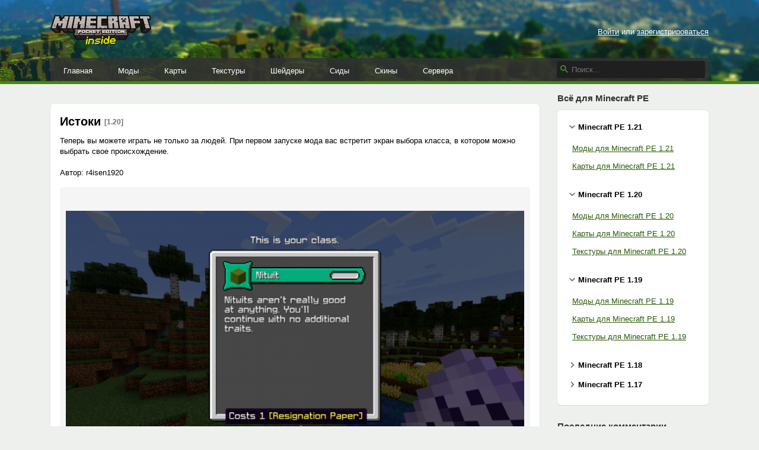

--- FILE ---
content_type: text/html; charset=UTF-8
request_url: https://mcpe-inside.ru/mods/7428-istoki.html
body_size: 7260
content:






<!DOCTYPE html>
<html xmlns="http://www.w3.org/1999/xhtml" lang="ru">
    <head>
        <meta name="viewport" content="width=device-width, initial-scale=1.0">
        <meta http-equiv="Content-Type" content="text/html; charset=utf-8"/>
        <meta http-equiv="Content-Language" content="ru"/>
        <link rel="alternate" type="application/rss+xml" title="Minecraft PE Inside RSS 2.0 Feed" href="https://mcpe-inside.ru/feed/" />
        <link rel="shortcut icon" href="/favicon.png" />
        <meta name="csrf-param" content="_csrf">
<meta name="csrf-token" content="zemqT7F--dcZikOLr5cKZs4TAUxG6CRQ9YmNDuZYbiafvdoQ2w-_oC3rNd7A_DoDoXBvJjOcVxisz95HiTMkVA==">

        <meta name="keywords" content="Теперь, можете, играть, только, людей, первом, запуске, встретит, экран, выбора, класса, котором, можно, выбрать, происхождение">
<meta name="description" content="Теперь вы можете играть не только за людей. При первом запуске мода вас встретит экран выбора класса, в котором можно выбрать свое происхождение.">
<meta property="og:url" content="https://mcpe-inside.ru/mods/7428-istoki.html">
<meta property="og:title" content="Истоки">
<link href="https://mcpe-inside.ru/mods/7428-istoki.html" rel="canonical">
<link href="/assets/eb0bb8a983af4d1d85e2c828efa94564.css" rel="stylesheet">
<script src="/assets/c7fc50d6c50f672433631199461616cc.js"></script>
        <title>Истоки / Моды для Майнкрафт / Minecraft PE Inside</title>
        <script type="application/ld+json">[
    {
        "@context": "http://schema.org",
        "@type": "BreadcrumbList",
        "itemListElement": [
            {
                "@type": "ListItem",
                "position": 1,
                "item": {
                    "@id": "https://mcpe-inside.ru/mods/",
                    "name": "Моды"
                }
            }
        ]
    },
    {
        "@context": "http://schema.org",
        "@type": "Article",
        "headline": "Истоки",
        "description": "Теперь вы можете играть не только за людей. При первом запуске мода вас встретит экран выбора класса, в котором можно выбрать свое происхождение.",
        "image": [
            "https://mcpe-inside.ru/uploads/files/2023-10/originspe_origins_classes_bedrock_edition_addon_v119_49.png",
            "https://mcpe-inside.ru/uploads/files/2023-10/originspe_origins_classes_bedrock_edition_addon_v11930_2.png",
            "https://mcpe-inside.ru/uploads/files/2023-10/originspe_origins_classes_bedrock_edition_addon_v11930_3.png"
        ]
    }
]</script>        <style>
            .responsive_1 { height: 280px; width: 336px; }
            @media (min-width: 1200px) { .responsive_1 { height: 90px; width: 728px; } }
        </style>
                    <script>window.yaContextCb=window.yaContextCb||[]</script>
            <script src="https://yandex.ru/ads/system/context.js" async></script>
            </head>
    <body>
        
        <div class="header">
            <div class="container">
                <a id="logo" href="/"><img alt="Minecraft PE Inside" src="/images/logo.png" width="170" height="53"></a>

                <div class="mobile-buttons">
                                        <div class="mobile-buttons__item mobile-buttons__item_sidebar ">
                        <i class="fa"></i>
                    </div>
                </div>

                <div class="profile-bar">
                                            <a href="/login/">Войти</a> или <a href="/register/">зарегистрироваться</a>
                                    </div>

                                
                <div class="menu">
                    <ul class="menu__items">
                        <li><a href="/">Главная</a></li>
                        <li><a href="/mods/">Моды</a></li>
                        <li><a href="/maps/">Карты</a></li>
                        <li><a href="/texture-packs/">Текстуры</a></li>
                        <li><a href="/shaders/">Шейдеры</a></li>
                        <li><a href="/seeds/">Сиды</a></li>
                        <li><a href="/skins/">Скины</a></li>
                        <li><a href="/top/">Сервера</a></li>
                    </ul>

                    <form class="menu__search search" action="/search/">
                        <svg width="13" height="13" viewBox="0 0 13 13"><path d="m4.8495 7.8226c0.82666 0 1.5262-0.29146 2.0985-0.87438 0.57232-0.58292 0.86378-1.2877 0.87438-2.1144 0.010599-0.82666-0.28086-1.5262-0.87438-2.0985-0.59352-0.57232-1.293-0.86378-2.0985-0.87438-0.8055-0.010599-1.5103 0.28086-2.1144 0.87438-0.60414 0.59352-0.8956 1.293-0.87438 2.0985 0.021197 0.8055 0.31266 1.5103 0.87438 2.1144 0.56172 0.60414 1.2665 0.8956 2.1144 0.87438zm4.4695 0.2115 3.681 3.6819-1.259 1.284-3.6817-3.7 0.0019784-0.69479-0.090043-0.098846c-0.87973 0.76087-1.92 1.1413-3.1207 1.1413-1.3553 0-2.5025-0.46363-3.4417-1.3909s-1.4088-2.0686-1.4088-3.4239c0-1.3553 0.4696-2.4966 1.4088-3.4239 0.9392-0.92727 2.0864-1.3969 3.4417-1.4088 1.3553-0.011889 2.4906 0.45771 3.406 1.4088 0.9154 0.95107 1.379 2.0924 1.3909 3.4239 0 1.2126-0.38043 2.2588-1.1413 3.1385l0.098834 0.090049z"></path></svg>
                        <input type="text" name="q" placeholder="Поиск...">
                    </form>
                </div>
            </div>

            <div class="line"></div>
        </div>

        <div class="content container">
            <div class="row">
                
    <div id="content" class="col-xs-12 col-sm-12 col-md-12 col-lg-8 col-xl-9">
        <div style="clear:both;margin-bottom:20px;margin-top:20px;text-align:center;">
<!-- Yandex.RTB R-A-1615626-8 -->
<div id="yandex_rtb_R-A-1615626-8"></div>
<script>
    window.yaContextCb.push(()=>{
      Ya.Context.AdvManager.render({
        renderTo: "yandex_rtb_R-A-1615626-8",
        blockId: "R-A-1615626-8"
      })
    })
</script>
</div>

<div class="box post post_full">
    <div class="box__heading">
        <h1 class="box__title">
            Истоки
            <span class="post__versions">[1.20]</span>
        </h1>
            </div>
    <div class="box__body">
        Теперь вы можете играть не только за людей. При первом запуске мода вас встретит экран выбора класса, в котором можно выбрать свое происхождение.<br />
<br />
Автор: r4isen1920<br />
<div class="galleria"><a href="/uploads/files/2023-10/originspe_origins_classes_bedrock_edition_addon_v119_49.png"><img src="/uploads/files/2023-10/mini/originspe_origins_classes_bedrock_edition_addon_v119_49.png"></a><a href="/uploads/files/2023-10/originspe_origins_classes_bedrock_edition_addon_v11930_2.png"><img src="/uploads/files/2023-10/mini/originspe_origins_classes_bedrock_edition_addon_v11930_2.png"></a><a href="/uploads/files/2023-10/originspe_origins_classes_bedrock_edition_addon_v11930_3.png"><img src="/uploads/files/2023-10/mini/originspe_origins_classes_bedrock_edition_addon_v11930_3.png"></a></div>
<h2>Как установить Истоки</h2>

<ol>
	<li>Скачайте мод</li>
	<li><a href="/guide/open-addon/" class="open-guid" target="_blank">Откройте его с помощью майнкрафт</a></li>
	<li><a href="/guide/activate-pack/" class="open-guid" target="_blank">Активируйте набор в настройках мира</a></li>
	<li>Готово</li>
</ol>

<h2>Скачать Истоки</h2>
<table class="dl"><tr><th class="dl__hicon"></th><th class="dl__hinfo"></th><th class="dl__hsize"></th><th class="dl__hdate"></th></tr><tr class="dl__row"><td class="dl__icon"><a href="https://mcpe-inside.ru/download/9529/">&nbsp;</a></td><td class="dl__info" ><a href="https://mcpe-inside.ru/download/9529/"><span class="dl__link" title="Скачиваний: 611">https://mcpe-inside.ru/download/9529/</span></a></td><td class="dl__size">3,14 МБ</td><td class="dl__date">19 октября 2023</td></tr><tr><th class="dl__hicon"></th><th class="dl__hinfo"></th><th class="dl__hsize"></th><th class="dl__hdate"></th></tr></table>
        <div style="border-top: 1px solid #ECECEC; margin-top: 20px;margin-bottom: 20px;"></div><div style="clear:both;text-align:center;">
<!-- Yandex.RTB R-A-1615626-2 -->
<div id="yandex_rtb_R-A-1615626-2"></div>
<script>
    window.yaContextCb.push(()=>{
      Ya.Context.AdvManager.render({
        renderTo: "yandex_rtb_R-A-1615626-2",
        blockId: "R-A-1615626-2"
      })
    })
</script>
</div>        <div class="info">
            <div class="info__item post__time">20 октября 2023, 09:57</div>
            <nobr>
                <div class="info__item post__views" title="Просмотров: 2 236"><i class="fa fa-eye"></i> 2.2т</div>
                <div class="info__item post__comments" title="Комментариев"><i class="fa fa-comments"></i> 0</div>
                <div class="info__item post__rating post__rating_rated" title="Лайков" data-id="7428" data-model="post">
                    <i class="fa fa-heart"></i><span class="score">0</span>
                </div>
                            </nobr>
            <div class="info__item post__category">
                <a href="/mods/">Моды</a>
                                                    <div class="post__tags">
                                                                                                        <span><a href="/mods/1.20/">1.20</a></span>
                                                                                                                            </div>
                            </div>
        </div>

        <div style="color: #525352;">
                            <div class="builds-wrapper">
                                        <div class="builds">
                                                    <div>1.20.30</div>
                                            </div>
                </div>
            
                            <span style="margin-right: 10px;display: inline-block;">Добавил: <a href="/user/Andrew1gg/" style="color: #323332; text-decoration: none;">Andrew1gg</a></span>
            
                    </div>
    </div>
</div>


    <script type="text/javascript" src="/js/galleria/galleria.min.js"></script>
    <script type="text/javascript" src="/js/galleria/themes/classic/galleria.classic.js"></script>
    <script type="text/javascript">
        $(document).ready(function() {

            if ($('.galleria').length)
            {
                Galleria.configure({
                    debug: false,

                    thumbCrop: "width",
                    transition: 'fade',
                    height: 0.7
                });

                Galleria.run('.galleria', {
                    extend: function(options) {
                        this.bind('image', function(e) {
                            jQuery(e.imageTarget).click(this.proxy(function() {
                                if ($(window).width() <= 990) {
                                    this.toggleFullscreen();
                                }
                            }));
                        });
                    }
                });
            }

            $(".open-guid").click(function(){
                if ($(window).width() >= 975) {
                    $.fancybox({ type : 'ajax', href : $(this).attr('href'),  width : 600, minWidth: 600, height: 350 });
                    return false;
                }
            });

            $(".post-report").fancybox({ type : 'ajax', width : 600, minWidth: 600, height: 350 });
        });
    </script>


    <div class="row report-grid">
        <div class="col-md-6 report-grid__col1">
            <div class="box">
                <div class="box__body">
                    <a class="box-link box-link_help" style="cursor: default;">
                        <span class="box-link__title translate" style="text-decoration: none; background: url(/images/icons/youtube.png) 0 no-repeat; background-size: 14px;">У вас есть видеообзор на эту публикацию?</span>
                        <span class="box-link__desc translate">
                            Пришлите ссылку на youtube в комментарии!
                        </span>
                    </a>
                </div>
            </div>
        </div>
        <div class="col-md-6 report-grid__col2">
            <div class="box">
                <div class="box__body">
                    <a class="box-link box-link_ajax box-link_report post-report" href="/report/7428/">
                        <span class="box-link__title translate" data-en="Report this Download">Сообщить о публикации:︎</span>
                        <span class="box-link__desc translate"  data-en="Copyrighted, broken, inappropriate? <i>▶</i>">
                            Не работает, есть обновления, претензии авторского права <i>▶&#xFE0E;</i>
                        </span>
                    </a>
                </div>
            </div>
        </div>
    </div>
<div class="box social">
    <div class="box__body">
                    <div style="float: right;">Короткая ссылка: <span class="link link_short">https://mcpe-inside.ru/7428/</span></div>
        
        <script src="https://cdn.jsdelivr.net/npm/yandex-share2/share.js"></script>
        <div class="ya-share2"
                                    data-image="http://mcpe-inside.ru/images/cube_x100.png"
                
                                    data-title="&#1048;&#1089;&#1090;&#1086;&#1082;&#1080;"
                
                                    data-description="&#1058;&#1077;&#1087;&#1077;&#1088;&#1100; &#1074;&#1099; &#1084;&#1086;&#1078;&#1077;&#1090;&#1077; &#1080;&#1075;&#1088;&#1072;&#1090;&#1100; &#1085;&#1077; &#1090;&#1086;&#1083;&#1100;&#1082;&#1086; &#1079;&#1072; &#1083;&#1102;&#1076;&#1077;&#1081;. &#1055;&#1088;&#1080; &#1087;&#1077;&#1088;&#1074;&#1086;&#1084; &#1079;&#1072;&#1087;&#1091;&#1089;&#1082;&#1077; &#1084;&#1086;&#1076;&#1072; &#1074;&#1072;&#1089; &#1074;&#1089;&#1090;&#1088;&#1077;&#1090;&#1080;&#1090; &#1101;&#1082;&#1088;&#1072;&#1085; &#1074;&#1099;&#1073;&#1086;&#1088;&#1072; &#1082;&#1083;&#1072;&#1089;&#1089;&#1072;, &#1074; &#1082;&#1086;&#1090;&#1086;&#1088;&#1086;&#1084; &#1084;&#1086;&#1078;&#1085;&#1086; &#1074;&#1099;&#1073;&#1088;&#1072;&#1090;&#1100; &#1089;&#1074;&#1086;&#1077; &#1087;&#1088;&#1086;&#1080;&#1089;&#1093;&#1086;&#1078;&#1076;&#1077;&#1085;&#1080;&#1077;."
                
             data-services="vkontakte,facebook,twitter,moimir,odnoklassniki,viber,telegram"
             data-counter=""
             data-size="m"
        ></div>
    </div>
</div>
    
    <div class="box comments" id="comments">
    <div class="box__body">
        <h2 class="box__title">Комментарии</h2>
        <div id="comments_inside">
            <ol class="comments-list comments-list_striped">
                            </ol>

                            
                
            
                            <div style="padding: 15px 0; text-align: center;">
                    <a href="/login/">Войди</a> или <a href="/register/">зарегистрируйcя</a>, чтобы комментировать.
                </div>
                    </div>
    </div>
</div>

    </div>
    <div id="sidebar" class="col-lg-4 col-xl-3">

        <div class="widget widget_mobile">
            <div class="widget__heading"><div class="widget__title">Меню</div></div>
            <div class="widget__body">
                <ul class="mobile-menu">
                    <li><a href="/mods/"><i class="fa fa-cube" aria-hidden="true"></i>Моды</a></li>
                    <li><a href="/maps/"><i class="fa fa-cube" aria-hidden="true"></i>Карты</a></li>
                    <li><a href="/texture-packs/"><i class="fa fa-cube" aria-hidden="true"></i>Текстуры</a></li>
                    <li><a href="/shaders/"><i class="fa fa-cube" aria-hidden="true"></i>Шейдеры</a></li>
                    <li><a href="/seeds/"><i class="fa fa-cube" aria-hidden="true"></i>Сиды</a></li>
                    <li><a href="/skins/"><i class="fa fa-cube" aria-hidden="true"></i>Скины</a></li>
                    <li><a href="/top/"><i class="fa fa-cube" aria-hidden="true"></i>Сервера</a></li>
                </ul>
            </div>
        </div>

        <div class="widget widget_mobile">
            <div class="widget__heading">
                <div class="widget__title">
                                            Аккаунт
                                    </div>
            </div>
            <div class="widget__body">
                <div class="mobile-profile-bar">
                                            <a href="/login/">Войти</a> или <a href="/register/">зарегистрироваться</a>
                                    </div>
            </div>
        </div>

        <div class="widget widget_tag">
            <div class="widget__heading"><div class="widget__title">Всё для Minecraft PE</div></div>
            <div class="widget__body">

                
                <div class="tag-folder active" data-id="1.21">
                    <div class="tag-folder__name">Minecraft PE 1.21</div>
                    <div class="tag-folder__content">
                        <ul class="tag-menu">
                            <li><a href="/mods/1.21/">Моды для Minecraft PE 1.21</a></li>
                            <li><a href="/maps/1.21/">Карты для Minecraft PE 1.21</a></li>
                        </ul>
                    </div>
                </div>

                <div class="tag-folder active" data-id="1.20">
                    <div class="tag-folder__name">Minecraft PE 1.20</div>
                    <div class="tag-folder__content">
                        <ul class="tag-menu">
                            <li><a href="/mods/1.20/">Моды для Minecraft PE 1.20</a></li>
                            <li><a href="/maps/1.20/">Карты для Minecraft PE 1.20</a></li>
                            <li><a href="/texture-packs/1.20/">Текстуры для Minecraft PE 1.20</a></li>
                        </ul>
                    </div>
                </div>

                <div class="tag-folder active" data-id="1.19">
                    <div class="tag-folder__name">Minecraft PE 1.19</div>
                    <div class="tag-folder__content">
                        <ul class="tag-menu">
                            <li><a href="/mods/1.19/">Моды для Minecraft PE 1.19</a></li>
                            <li><a href="/maps/1.19/">Карты для Minecraft PE 1.19</a></li>
                            <li><a href="/texture-packs/1.19/">Текстуры для Minecraft PE 1.19</a></li>
                        </ul>
                    </div>
                </div>

                <div class="tag-folder" data-id="1.18">
                    <div class="tag-folder__name">Minecraft PE 1.18</div>
                    <div class="tag-folder__content">
                        <ul class="tag-menu">
                            <li><a href="/mods/1.18/">Моды для Minecraft PE 1.18</a></li>
                            <li><a href="/maps/1.18/">Карты для Minecraft PE 1.18</a></li>
                            <li><a href="/texture-packs/1.18/">Текстуры для Minecraft PE 1.18</a></li>
                        </ul>
                    </div>
                </div>

                <div class="tag-folder" data-id="1.17">
                    <div class="tag-folder__name">Minecraft PE 1.17</div>
                    <div class="tag-folder__content">
                        <ul class="tag-menu">
                            <li><a href="/mods/1.17/">Моды для Minecraft PE 1.17</a></li>
                            <li><a href="/maps/1.17/">Карты для Minecraft PE 1.17</a></li>
                            <li><a href="/texture-packs/1.17/">Текстуры для Minecraft PE 1.17</a></li>
                        </ul>
                    </div>
                </div>
            </div>
        </div>

        
            <div class="widget widget_last-comments">
        <div class="widget__heading"><div class="widget__title">Последние комментарии</div></div>
        <div class="widget__body">
            <ol class="comments-list comments-list_wo-avatars">
                                    <li>
                        <div class="comment">
                                                            <a href="/6864/" class="comment__link">Ракетная установка</a>
                                                        <div class="comment__body">
                                <div class="comment__info">
                                    <strong><a href="/user/ElenaRu/">ElenaRu</a></strong>
                                </div>
                                <div class="comment__text"><img src="/images/smileys/w00t.png" alt=""> игорш</div>
                            </div>
                        </div>
                    </li>
                                    <li>
                        <div class="comment">
                                                            <a href="/10454/" class="comment__link">Обновление всего</a>
                                                        <div class="comment__body">
                                <div class="comment__info">
                                    <strong><a href="/user/MinePro/">MinePro</a></strong>
                                </div>
                                <div class="comment__text"><img src="/images/smileys/biggrin.png" alt=""> мод крутой</div>
                            </div>
                        </div>
                    </li>
                                    <li>
                        <div class="comment">
                                                            <a href="/11174/" class="comment__link">Русская Полиция</a>
                                                        <div class="comment__body">
                                <div class="comment__info">
                                    <strong><a href="/user/ali-aldeev-9969/"><img src="/images/icons/oauth/google_oauth.png" class="oauth_mini_icon">ali-aldeev-9969</a></strong>
                                </div>
                                <div class="comment__text">Тактический актив</div>
                            </div>
                        </div>
                    </li>
                                    <li>
                        <div class="comment">
                                                            <a href="/11164/" class="comment__link">Совместный побег</a>
                                                        <div class="comment__body">
                                <div class="comment__info">
                                    <strong><a href="/user/haus/"><img src="/images/icons/oauth/google_oauth.png" class="oauth_mini_icon">haus</a></strong>
                                </div>
                                <div class="comment__text">Попробовал карта нормальная, рекомендую</div>
                            </div>
                        </div>
                    </li>
                                    <li>
                        <div class="comment">
                                                            <a href="/10486/" class="comment__link">Гонка с Лаки Блоками</a>
                                                        <div class="comment__body">
                                <div class="comment__info">
                                    <strong><a href="/user/SanguinarY_ru/">SanguinarY_ru</a></strong>
                                </div>
                                <div class="comment__text">С помощью чего нужно открывать файл?</div>
                            </div>
                        </div>
                    </li>
                                    <li>
                        <div class="comment">
                                                            <a href="/9454/" class="comment__link">Деферрер Плюс</a>
                                                        <div class="comment__body">
                                <div class="comment__info">
                                    <strong><a href="/user/egor-egorovich/"><img src="/images/icons/oauth/yandex_oauth.png" class="oauth_mini_icon">egor-egorovich</a></strong>
                                </div>
                                <div class="comment__text">Автор пи до р и врун <img src="/images/smileys/devil.png" alt=""></div>
                            </div>
                        </div>
                    </li>
                            </ol>
        </div>
    </div>


            </div>

            </div>
        </div>

        <div class="footer container">
            <div>
                <span>2015-2023, mcpe-inside.ru</span>
                <span class="footer__br">&nbsp;</span>
                <span><a href="mailto:admin@mcpe-inside.ru">admin@mcpe-inside.ru</a></span>
                <span class="footer__br">&nbsp;</span>
                <a href="https://vk.com/mcpe_inside_ru" target="_blank">ВКонтакте</a>
                <div class="footer__disclaimer">
                                        <span>Предупреждение: просматривая страницы этого ресурса, Вы автоматически соглашаетесь с</span> <a href="/rules/" target="_blank">Правилами сайта</a>
                </div>
                                
                    <div class="footer__counters">
                        <!-- Rating@Mail.ru logo -->
                        <a href="http://top.mail.ru/jump?from=2701155" style="margin-right: 5px;">
                            <img src="//top-fwz1.mail.ru/counter?id=2701155;t=442;l=1"
                                 style="border:0;" height="31" width="88" alt="Рейтинг@Mail.ru" />
                        </a>
                        <!-- //Rating@Mail.ru logo -->
                        <!--LiveInternet counter-->
                        <a href="//www.liveinternet.ru/click"
                           target="_blank"><img id="licntD4FC" width="31" height="31" style="border:0"
                                                title="LiveInternet"
                                                src="[data-uri]"
                                                alt=""/></a><script>(function(d,s){d.getElementById("licntD4FC").src=
                                "//counter.yadro.ru/hit?t42.5;r"+escape(d.referrer)+
                                ((typeof(s)=="undefined")?"":";s"+s.width+"*"+s.height+"*"+
                                    (s.colorDepth?s.colorDepth:s.pixelDepth))+";u"+escape(d.URL)+
                                ";h"+escape(d.title.substring(0,150))+";"+Math.random()})
                            (document,screen)</script>
                        <!--/LiveInternet-->
                    </div>
                
                            </div>
        </div>

                    
                <script>
                    (function(i,s,o,g,r,a,m){i['GoogleAnalyticsObject']=r;i[r]=i[r]||function(){
                        (i[r].q=i[r].q||[]).push(arguments)},i[r].l=1*new Date();a=s.createElement(o),
                        m=s.getElementsByTagName(o)[0];a.async=1;a.src=g;m.parentNode.insertBefore(a,m)
                    })(window,document,'script','//www.google-analytics.com/analytics.js','ga');

                    ga('create', 'UA-68136687-1', 'auto');
                    ga('send', 'pageview');
                </script>
                <!-- Yandex.Metrika counter -->
                <script type="text/javascript" >
                    (function(m,e,t,r,i,k,a){m[i]=m[i]||function(){(m[i].a=m[i].a||[]).push(arguments)};
                        m[i].l=1*new Date();
                        for (var j = 0; j < document.scripts.length; j++) {if (document.scripts[j].src === r) { return; }}
                        k=e.createElement(t),a=e.getElementsByTagName(t)[0],k.async=1,k.src=r,a.parentNode.insertBefore(k,a)})
                    (window, document, "script", "https://cdn.jsdelivr.net/npm/yandex-metrica-watch/tag.js", "ym");

                    ym(32715850, "init", {
                        clickmap:true,
                        trackLinks:true,
                        accurateTrackBounce:true
                    });
                </script>
                <noscript><div><img src="https://mc.yandex.ru/watch/32715850" style="position:absolute; left:-9999px;" alt="" /></div></noscript>
                <!-- /Yandex.Metrika counter -->
                <!-- Rating@Mail.ru counter -->
                <script type="text/javascript">
                    var _tmr = _tmr || [];
                    _tmr.push({id: "2701155", type: "pageView", start: (new Date()).getTime()});
                    (function (d, w, id) {
                        if (d.getElementById(id)) return;
                        var ts = d.createElement("script"); ts.type = "text/javascript"; ts.async = true; ts.id = id;
                        ts.src = (d.location.protocol == "https:" ? "https:" : "http:") + "//top-fwz1.mail.ru/js/code.js";
                        var f = function () {var s = d.getElementsByTagName("script")[0]; s.parentNode.insertBefore(ts, s);};
                        if (w.opera == "[object Opera]") { d.addEventListener("DOMContentLoaded", f, false); } else { f(); }
                    })(document, window, "topmailru-code");
                </script><noscript><div style="position:absolute;left:-10000px;">
                    <img src="//top-fwz1.mail.ru/counter?id=2701155;js=na" style="border:0;" height="1" width="1" alt="Рейтинг@Mail.ru" />
                </div></noscript>
                <!-- //Rating@Mail.ru counter -->
            
        
                
    </body>
</html>
